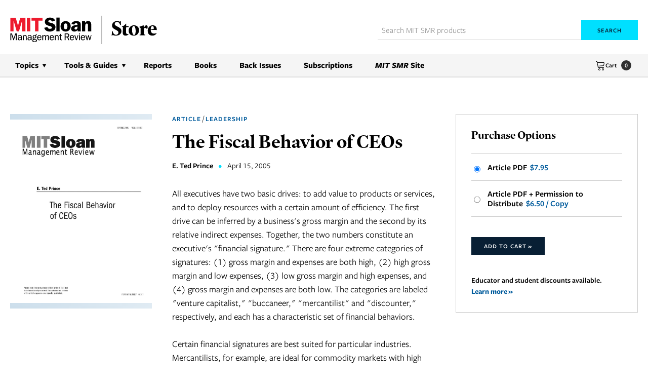

--- FILE ---
content_type: text/css
request_url: https://tags.srv.stackadapt.com/sa.css
body_size: -11
content:
:root {
    --sa-uid: '0-17d05f64-51d3-5646-501c-4d95a01eb6eb';
}

--- FILE ---
content_type: text/javascript;charset=utf-8
request_url: https://id.cxense.com/public/user/id?json=%7B%22identities%22%3A%5B%7B%22type%22%3A%22ckp%22%2C%22id%22%3A%22mkm7cilyksphv476%22%7D%2C%7B%22type%22%3A%22lst%22%2C%22id%22%3A%223fjyy8syhaai4f2vuu8llthz4%22%7D%2C%7B%22type%22%3A%22cst%22%2C%22id%22%3A%223fjyy8syhaai4f2vuu8llthz4%22%7D%5D%7D&callback=cXJsonpCB1
body_size: 208
content:
/**/
cXJsonpCB1({"httpStatus":200,"response":{"userId":"cx:2au9gng9m8l483ool16io3289r:2fjks9mmiks9t","newUser":false}})

--- FILE ---
content_type: text/javascript;charset=utf-8
request_url: https://p1cluster.cxense.com/p1.js
body_size: 100
content:
cX.library.onP1('3fjyy8syhaai4f2vuu8llthz4');
